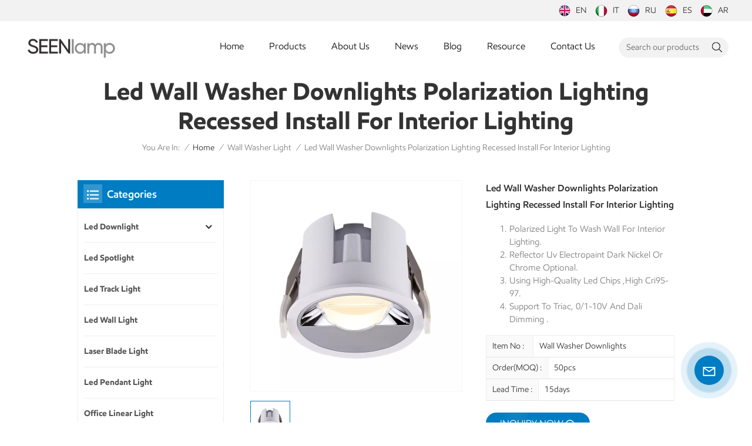

--- FILE ---
content_type: text/html; charset=UTF-8
request_url: https://www.seenlamp.com/led-wall-washer-downlights-polarization-lighting-recessed-install-for-interior-lighting
body_size: 18879
content:
<!DOCTYPE html PUBLIC "-//W3C//DTD XHTML 1.0 Transitional//EN" "http://www.w3.org/TR/xhtml1/DTD/xhtml1-transitional.dtd">
<html xmlns="http://www.w3.org/1999/xhtml">
<head>
	<meta http-equiv="X-UA-Compatible" content="IE=edge">
	<meta name="viewport" content="width=device-width,initial-scale=1,minimum-scale=1,maximum-scale=1,user-scalable=no,viewport-fit=cover">
	<meta http-equiv="Content-Type" content="text/html; charset=utf-8" />
	<meta http-equiv="X-UA-Compatible" content="IE=edge,Chrome=1" />
	<meta http-equiv="X-UA-Compatible" content="IE=9" />
	<meta http-equiv="Content-Type" content="text/html; charset=utf-8" />
	<link rel="shortcut icon" href="https://www.seenlamp.com/storage/uploads/images/202307/28/1690537232_4jXGGXcBPC.png" type="image/png">
	<title>Led Wall Washer Downlights Polarization Lighting Recessed Install For Interior Lighting manufacturer,Led Wall Washer Downlights Polarization Lighting Recessed Install For Interior Lighting factory,High quality Led Wall Washer Downlights Polarization Lighting Recessed Install For Interior Lighting</title>
	<meta name="description" content="Seenlamp is a professional Led Wall Washer Downlights Polarization Lighting Recessed Install For Interior Lighting manufacturer, Led Wall Washer china supplier. Get a free quote now!" />
	<meta name="keywords" content="OEM Led Wall Washer,Wall Washer Downlights,Wall Washer Lights Factory Price" />

	<meta name="csrf-token" content="Cov5vjdcsWXVzZlxmeJ1a792hx5u3614BpOz3Kqu">
	<meta name="google-site-verification" content="ldODAZiYe1etlNxU_1RDeQpRKaGwmb1YCZh09ACAvPE" />

			<link rel="alternate" hreflang="en" href="https://seenlamp.com/led-wall-washer-downlights-polarization-lighting-recessed-install-for-interior-lighting" />
			<link rel="alternate" hreflang="it" href="https://it.seenlamp.com/led-wall-washer-downlights-polarization-lighting-recessed-install-for-interior-lighting" />
			<link rel="alternate" hreflang="ru" href="https://ru.seenlamp.com/led-wall-washer-downlights-polarization-lighting-recessed-install-for-interior-lighting" />
			<link rel="alternate" hreflang="es" href="https://es.seenlamp.com/led-wall-washer-downlights-polarization-lighting-recessed-install-for-interior-lighting" />
			<link rel="alternate" hreflang="ar" href="https://ar.seenlamp.com/led-wall-washer-downlights-polarization-lighting-recessed-install-for-interior-lighting" />
	
			<meta property ="og:title" content="Led Wall Washer Downlights Polarization Lighting Recessed Install For Interior Lighting manufacturer,Led Wall Washer Downlights Polarization Lighting Recessed Install For Interior Lighting factory,High quality Led Wall Washer Downlights Polarization Lighting Recessed Install For Interior Lighting"/>
		<meta property ="og:image" content="https://www.seenlamp.com/storage/uploads/images/202308/05/1691203140_0PQQbtQF8h.jpg"/>
		<meta property ="og:description" content ="Seenlamp is a professional Led Wall Washer Downlights Polarization Lighting Recessed Install For Interior Lighting manufacturer, Led Wall Washer china supplier. Get a free quote now!"/>
									<meta property ="og:url" content="https://seenlamp.com/led-wall-washer-downlights-polarization-lighting-recessed-install-for-interior-lighting"/>
																									
		<link type="text/css" rel="stylesheet" href="https://www.seenlamp.com/images/moban.css">
		<link type="text/css" rel="stylesheet" href="https://www.seenlamp.com/front/css/bootstrap.css">
		<link type="text/css" rel="stylesheet" href="https://www.seenlamp.com/front/css/style.css">

		<script type="text/javascript" src="https://www.seenlamp.com/front/js/jquery-1.8.3.js"></script>
		<script type="text/javascript" src="https://www.seenlamp.com/front/js/bootstrap.min.js"></script>
		<script type="text/javascript" src="https://www.seenlamp.com/front/js/swiper.min.js"></script>
		<script type="text/javascript">
			//fixed-nav
			$(document).on("scroll",function(){
				if($(document).scrollTop()>20){
					$("header").removeClass("large").addClass("small");
				}
				else{
					$("header").removeClass("small").addClass("large");
				}
			});
		</script>

	<!--[if ie9]
	<script src="https://www.seenlamp.com/front/js/html5shiv.min.js"></script>
	<script src="https://www.seenlamp.com/front/js/respond.min.js"></script>
	-->

		<!--[if IE 8]>
		<script src="https://oss.maxcdn.com/libs/html5shiv/3.7.0/html5shiv.js"></script>
		<script src="https://oss.maxcdn.com/libs/respond.js/1.3.0/respond.min.js"></script>
		<![endif]-->
		<script >

			$(function () {
				$('.newm img').attr("style","");
				$(".newm img").attr("width","");
				$(".newm img").attr("height","");
			})
		</script>
		
		<!-- Google Tag Manager -->
<script>(function(w,d,s,l,i){w[l]=w[l]||[];w[l].push({'gtm.start':
new Date().getTime(),event:'gtm.js'});var f=d.getElementsByTagName(s)[0],
j=d.createElement(s),dl=l!='dataLayer'?'&l='+l:'';j.async=true;j.src=
'https://www.googletagmanager.com/gtm.js?id='+i+dl;f.parentNode.insertBefore(j,f);
})(window,document,'script','dataLayer','GTM-M7563S4S');</script>
<!-- End Google Tag Manager -->
	</head>

<body>

<!-- Google Tag Manager (noscript) -->
<noscript><iframe src="https://www.googletagmanager.com/ns.html?id=GTM-M7563S4S"
				  height="0" width="0" style="display:none;visibility:hidden"></iframe></noscript>
<!-- End Google Tag Manager (noscript) -->

<svg version="1.1" class="hidden">
	<symbol id="icon-home" viewBox="0 0 1024 1024" >
		<path d="M840.192497 1024h-178.309309a64.604822 64.604822 0 0 1-64.604823-64.604822V646.06179H419.615104v311.395243a64.604822 64.604822 0 0 1-64.604822 64.604822H181.22331a64.604822 64.604822 0 0 1-64.604822-64.604822V525.250772H76.563498a58.14434 58.14434 0 0 1-58.790388-38.762893A64.604822 64.604822 0 0 1 31.340122 416.068622L470.652914 18.102917a64.604822 64.604822 0 0 1 89.800703 0l432.852309 396.673609a64.604822 64.604822 0 0 1-45.869424 109.828198h-44.577327v436.728598a64.604822 64.604822 0 0 1-62.666678 62.666678zM422.199297 585.979305h179.601406a64.604822 64.604822 0 0 1 64.604822 64.604822v313.333388h175.725117V465.168287h109.182149L515.876289 64.618389 76.563498 462.584094h107.890053v501.333421h178.955358v-310.749195a64.604822 64.604822 0 0 1 58.790388-67.189015z" p-id="2464"></path>
	</symbol>
	<symbol id="icon-product" viewBox="0 0 1024 1024" >
		<path d="M491.093 444.587c-21.76 0-42.538-4.31-58.624-12.246L112.085 274.688c-21.93-10.795-34.56-28.117-34.688-47.488-0.128-19.627 12.587-37.376 34.902-48.725L436.053 14.08C453.12 5.419 475.093 0.683 498.005 0.683c21.76 0 42.539 4.352 58.624 12.245l320.384 157.653c21.931 10.795 34.56 28.16 34.688 47.531 0.128 19.627-12.586 37.376-34.901 48.683L553.045 431.189c-17.066 8.662-39.04 13.44-61.994 13.44zM135.68 226.688l320.427 157.696c8.704 4.267 21.418 6.741 34.901 6.741 14.464 0 28.203-2.773 37.76-7.637l323.755-164.395a22.699 22.699 0 0 0 0.81-0.426L532.907 61.013c-8.704-4.266-21.462-6.784-34.944-6.784-14.422 0-28.16 2.774-37.718 7.638L136.533 226.219a98.816 98.816 0 0 0-0.81 0.426z m288.853 796.672c-11.093 0-22.613-2.944-34.432-8.661l-0.682-0.384-286.294-150.187c-34.261-16.939-60.074-53.205-60.074-84.48V374.741c0-28.373 20.864-48.981 49.536-48.981 11.093 0 22.613 2.901 34.432 8.661l0.682 0.342 286.294 150.186c34.261 16.939 60.074 53.206 60.074 84.523v404.907c0 28.373-20.821 48.981-49.536 48.981z m-10.624-56.661c2.688 1.28 4.864 2.048 6.571 2.517V569.515c0-8.662-12.075-27.648-30.379-36.608l-0.682-0.342L103.21 382.38a35.84 35.84 0 0 0-6.571-2.475v399.701c0 8.662 12.117 27.648 30.379 36.608l0.682 0.342L413.91 966.74z m164.566 56.661c-28.715 0-49.494-20.608-49.494-48.981V569.472c0-31.317 25.771-67.584 60.032-84.48l286.976-150.57c11.776-5.76 23.339-8.662 34.432-8.662 28.672 0 49.494 20.608 49.494 48.981v404.864c0 31.318-25.771 67.584-60.032 84.48L612.907 1014.7a78.592 78.592 0 0 1-34.432 8.661zM899.84 382.379L612.95 532.907c-18.305 8.96-30.422 27.946-30.422 36.608v399.701a36.992 36.992 0 0 0 6.613-2.517L876.032 816.17c18.261-8.918 30.379-27.904 30.379-36.566V379.904a36.395 36.395 0 0 0-6.571 2.475z" p-id="3372"></path>
	</symbol>
	<symbol id="icon-whatsapp" viewBox="0 0 1024 1024" >
		<path d="M713.5 599.9c-10.9-5.6-65.2-32.2-75.3-35.8-10.1-3.8-17.5-5.6-24.8 5.6-7.4 11.1-28.4 35.8-35 43.3-6.4 7.4-12.9 8.3-23.8 2.8-64.8-32.4-107.3-57.8-150-131.1-11.3-19.5 11.3-18.1 32.4-60.2 3.6-7.4 1.8-13.7-1-19.3-2.8-5.6-24.8-59.8-34-81.9-8.9-21.5-18.1-18.5-24.8-18.9-6.4-0.4-13.7-0.4-21.1-0.4-7.4 0-19.3 2.8-29.4 13.7-10.1 11.1-38.6 37.8-38.6 92s39.5 106.7 44.9 114.1c5.6 7.4 77.7 118.6 188.4 166.5 70 30.2 97.4 32.8 132.4 27.6 21.3-3.2 65.2-26.6 74.3-52.5 9.1-25.8 9.1-47.9 6.4-52.5-2.7-4.9-10.1-7.7-21-13z m211.7-261.5c-22.6-53.7-55-101.9-96.3-143.3-41.3-41.3-89.5-73.8-143.3-96.3C630.6 75.7 572.2 64 512 64h-2c-60.6 0.3-119.3 12.3-174.5 35.9-53.3 22.8-101.1 55.2-142 96.5-40.9 41.3-73 89.3-95.2 142.8-23 55.4-34.6 114.3-34.3 174.9 0.3 69.4 16.9 138.3 48 199.9v152c0 25.4 20.6 46 46 46h152.1c61.6 31.1 130.5 47.7 199.9 48h2.1c59.9 0 118-11.6 172.7-34.3 53.5-22.3 101.6-54.3 142.8-95.2 41.3-40.9 73.8-88.7 96.5-142 23.6-55.2 35.6-113.9 35.9-174.5 0.3-60.9-11.5-120-34.8-175.6z m-151.1 438C704 845.8 611 884 512 884h-1.7c-60.3-0.3-120.2-15.3-173.1-43.5l-8.4-4.5H188V695.2l-4.5-8.4C155.3 633.9 140.3 574 140 513.7c-0.4-99.7 37.7-193.3 107.6-263.8 69.8-70.5 163.1-109.5 262.8-109.9h1.7c50 0 98.5 9.7 144.2 28.9 44.6 18.7 84.6 45.6 119 80 34.3 34.3 61.3 74.4 80 119 19.4 46.2 29.1 95.2 28.9 145.8-0.6 99.6-39.7 192.9-110.1 262.7z" p-id="2166"></path>
	</symbol>
	<symbol id="icon-contact" viewBox="0 0 1024 1024">
		<path d="M639.892491 415.930119 383.935495 415.930119c-17.717453 0-31.994625-14.277171-31.994625-31.994625s14.277171-31.994625 31.994625-31.994625L639.892491 351.94087c17.717453 0 31.994625 14.277171 31.994625 31.994625S657.609945 415.930119 639.892491 415.930119z" p-id="2187"></path><path d="M579.17151 543.908618 383.935495 543.908618c-17.717453 0-31.994625-14.277171-31.994625-31.994625S366.390055 479.919368 383.935495 479.919368l195.236015 0c17.717453 0 31.994625 14.277171 31.994625 31.994625S596.888964 543.908618 579.17151 543.908618z" p-id="2188"></path><path d="M962.246934 447.924744c0-211.74937-200.912481-383.935495-447.924744-383.935495S66.225433 236.175374 66.225433 447.924744c0 116.453553 62.957164 226.026541 172.874181 300.680665 14.621199 9.976818 34.574836 6.192508 44.379641-8.428691 9.976818-14.621199 6.192508-34.574836-8.428691-44.379641-92.027549-62.441122-144.835881-152.74853-144.835881-247.700319 0-176.486477 172.186125-319.946246 383.935495-319.946246s383.935495 143.631782 383.935495 319.946246-172.186125 319.946246-383.935495 319.946246c-2.064169 0-3.612296 0.688056-5.504452 1.204099-15.137242-2.752226-30.446498 5.160423-35.778935 20.125651-6.192508 17.373425-46.44381 46.615824-94.091718 73.794053 17.373425-58.140769 9.116748-70.697799 3.440282-78.954477-6.70855-9.976818-17.889467-15.997312-29.930455-15.997312-17.717453 0-31.994625 14.277171-31.994625 31.994625 0 5.84848 1.548127 11.180917 4.300353 15.997312-3.268268 18.233496-17.201411 60.892995-33.026709 99.768184-4.988409 12.040988-2.064169 25.974131 7.396607 35.090879 6.020494 5.84848 14.105157 8.944734 22.18982 8.944734 4.300353 0 8.77272-0.860071 13.073072-2.752226 36.466991-16.341341 147.588107-69.149672 187.667395-125.570301C765.290778 828.075928 962.246934 657.609945 962.246934 447.924744z" p-id="2189"></path>
	</symbol>
	<symbol id="icon-message" viewBox="0 0 1024 1024">
		<path d="M896.17 334.19c-17.67 0-32 14.33-32 32v401.66H162.31V256.1h516.23c17.67 0 32-14.33 32-32s-14.33-32-32-32H130.31c-17.67 0-32 14.33-32 32v575.75c0 17.67 14.33 32 32 32h765.87c17.67 0 32-14.33 32-32V366.19c-0.01-17.67-14.33-32-32.01-32z" p-id="11578"></path><path d="M640.2 383.79c0-17.67-14.33-32-32-32H288.1c-17.67 0-32 14.33-32 32s14.33 32 32 32h320.1c17.67 0 32-14.33 32-32zM288.34 512.09c-17.67 0-32 14.33-32 32s14.33 32 32 32h191.57c17.67 0 32-14.33 32-32s-14.33-32-32-32H288.34zM539.38 698.56a31.79 31.79 0 0 0 17.67 5.34c10.36 0 20.53-5.03 26.69-14.3l297.05-447.38c9.78-14.72 5.76-34.58-8.96-44.36-14.72-9.78-34.58-5.77-44.36 8.96L530.42 654.2c-9.77 14.72-5.76 34.58 8.96 44.36z" p-id="11579"></path>
	</symbol>
	<symbol id="icon-tel" viewBox="0 0 1024 1024" >
		<path d="M762 564c-68.5 0-130.5 34.5-166.6 91.4-118-14.9-211.2-110.8-222.7-229.3C427 389.5 460 328.5 460 262c0-109.2-88.9-198-198-198-109.2 0-198 88.8-198 198 0 369.3 389.6 698 696.8 698h1.3c109.1-0.3 197.9-89.1 197.9-198 0-109.1-88.8-198-198-198z m-0.1 332h-1.1C485.9 896 128 586.8 128 262c0-72.1 61.9-134 134-134s134 61.9 134 134c0 48.9-22.2 95.3-65.6 117.9l-20.5 11.6 0.5 16.9c3.7 169.3 131.1 306 300.2 313.8h21.1l7.7-17c22-45.6 72.1-77.2 122.6-77.2 72.1 0 134 61.9 134 134 0 71.9-61.9 133.8-134.1 134z" p-id="3419"></path>
	</symbol>
	<symbol id="fixed-email-close" viewBox="0 0 800 800">
		<g transform="matrix(1.000730037689209,0,0,1.0236200094223022,399,310.5)" opacity="1" style="display: block;"><g opacity="1" transform="matrix(1,0,0,1,0,0)"><path stroke-linecap="butt" stroke-linejoin="miter" fill-opacity="0" stroke-miterlimit="3" stroke="rgb(255,255,255)" stroke-opacity="1" stroke-width="40" d=" M-255.25,-31.75 C-255.25,-31.75 255.2519989013672,-31.746999740600586 255.2519989013672,-31.746999740600586"></path></g></g><g transform="matrix(1,0,0,1,400,329.531005859375)" opacity="1" style="display: block;"><g opacity="1" transform="matrix(1,0,0,1,0,0)"><path fill="rgb(255,255,255)" fill-opacity="1" d=" M-0.5,127 C-0.5,127 -236.5,-33.5 -236.5,-33.5 C-236.5,-33.5 -236,287 -236,287 C-236,287 234.5,287 234.5,287 C234.5,287 234.5,-33 234.5,-33 C234.5,-33 -0.5,127 -0.5,127z"></path><path stroke-linecap="butt" stroke-linejoin="miter" fill-opacity="0" stroke-miterlimit="3" stroke="rgb(255,255,255)" stroke-opacity="1" stroke-width="40" d=" M-0.5,127 C-0.5,127 -236.5,-33.5 -236.5,-33.5 C-236.5,-33.5 -236,287 -236,287 C-236,287 234.5,287 234.5,287 C234.5,287 234.5,-33 234.5,-33 C234.5,-33 -0.5,127 -0.5,127z"></path></g></g><g transform="matrix(1,0,0,1,399,593.875)" opacity="1" style="display: block;"><g opacity="1" transform="matrix(1,0,0,1,0,0)"><path fill-opacity="1" d=" M-156,28.5 C-156,28.5 -156,-142 -156,-142 C-156,-142 155,-142 155,-142 C155,-142 155,27 155,27"></path><path stroke-linecap="butt" stroke-linejoin="miter" fill-opacity="0" stroke-miterlimit="3" stroke="rgb(255,255,255)" stroke-opacity="1" stroke-width="40" d=" M-156,28.5 C-156,28.5 -156,-142 -156,-142 C-156,-142 155,-142 155,-142 C155,-142 155,27 155,27"></path></g><g opacity="1" transform="matrix(0.9261299967765808,0,0,1,0,0)"><path fill-opacity="1" d=" M-124,-21 C-124,-21 -1,-21 -1,-21 M-124,-83 C-124,-83 118,-83 118,-83"></path><path stroke-linecap="butt" stroke-linejoin="miter" fill-opacity="0" stroke-miterlimit="3" stroke="rgb(255,255,255)" stroke-opacity="1" stroke-width="40" d=" M-124,-21 C-124,-21 -1,-21 -1,-21 M-124,-83 C-124,-83 118,-83 118,-83"></path></g></g><g transform="matrix(1,0,0,1,400,329.531005859375)" opacity="1" style="display: block;"><g opacity="1" transform="matrix(1,0,0,1,0,0)"><path fill="rgb(0,124,194)" fill-opacity="1" d=" M-0.5,127 C-0.5,127 -236.5,-33.5 -236.5,-33.5 C-236.5,-33.5 -236,287 -236,287 C-236,287 234.5,287 234.5,287 C234.5,287 234.5,-33 234.5,-33 C234.5,-33 -0.5,127 -0.5,127z"></path><path stroke-linecap="butt" stroke-linejoin="miter" fill-opacity="0" stroke-miterlimit="3" stroke="rgb(255,255,255)" stroke-opacity="1" stroke-width="40" d=" M-0.5,127 C-0.5,127 -236.5,-33.5 -236.5,-33.5 C-236.5,-33.5 -236,287 -236,287 C-236,287 234.5,287 234.5,287 C234.5,287 234.5,-33 234.5,-33 C234.5,-33 -0.5,127 -0.5,127z"></path></g></g>
	</symbol>
	<symbol id="fixed-email-open" viewBox="0 0 800 800">
		<g transform="matrix(1.000730037689209,0,0,1.0236200094223022,399,310.5)" opacity="1" style="display: block;"><g opacity="1" transform="matrix(1,0,0,1,0,0)"><path stroke-linecap="butt" stroke-linejoin="miter" fill-opacity="0" stroke-miterlimit="3" stroke="rgb(255,255,255)" stroke-opacity="1" stroke-width="40" d=" M-255.25,-31.75 C-255.25,-31.75 255.2519989013672,-31.746999740600586 255.2519989013672,-31.746999740600586"></path></g></g><g transform="matrix(1,0,0,1,400,329.531005859375)" opacity="1" style="display: block;"><g opacity="1" transform="matrix(1,0,0,1,0,0)"><path fill="rgb(255,255,255)" fill-opacity="1" d=" M21.8818416595459,-207.9999237060547 C21.8818416595459,-207.9999237060547 -236.5,-33.5 -236.5,-33.5 C-236.5,-33.5 -236,287 -236,287 C-236,287 234.5,287 234.5,287 C234.5,287 234.5,-33 234.5,-33 C234.5,-33 21.8818416595459,-207.9999237060547 21.8818416595459,-207.9999237060547z"></path><path stroke-linecap="butt" stroke-linejoin="miter" fill-opacity="0" stroke-miterlimit="3" stroke="rgb(255,255,255)" stroke-opacity="1" stroke-width="40" d=" M21.8818416595459,-207.9999237060547 C21.8818416595459,-207.9999237060547 -236.5,-33.5 -236.5,-33.5 C-236.5,-33.5 -236,287 -236,287 C-236,287 234.5,287 234.5,287 C234.5,287 234.5,-33 234.5,-33 C234.5,-33 21.8818416595459,-207.9999237060547 21.8818416595459,-207.9999237060547z"></path></g></g><g transform="matrix(1,0,0,1,399,327.875)" opacity="1" style="display: block;"><g fill="rgb(0,124,194)" opacity="1" transform="matrix(1,0,0,1,0,0)"><path fill-opacity="1" d=" M-156,28.5 C-156,28.5 -156,-142 -156,-142 C-156,-142 155,-142 155,-142 C155,-142 155,27 155,27"></path><path stroke-linecap="butt" stroke-linejoin="miter" fill-opacity="0" stroke-miterlimit="3" stroke="rgb(255,255,255)" stroke-opacity="1" stroke-width="40" d=" M-156,28.5 C-156,28.5 -156,-142 -156,-142 C-156,-142 155,-142 155,-142 C155,-142 155,27 155,27"></path></g><g opacity="1" transform="matrix(0.9261299967765808,0,0,1,0,0)"><path fill="rgb(255,255,255)" fill-opacity="1" d=" M-124,-21 C-124,-21 -1,-21 -1,-21 M-124,-83 C-124,-83 118,-83 118,-83"></path><path stroke-linecap="butt" stroke-linejoin="miter" fill-opacity="0" stroke-miterlimit="3" stroke="rgb(255,255,255)" stroke-opacity="1" stroke-width="40" d=" M-124,-21 C-124,-21 -1,-21 -1,-21 M-124,-83 C-124,-83 118,-83 118,-83"></path></g></g><g transform="matrix(1,0,0,1,400,329.531005859375)" opacity="1" style="display: block;"><g opacity="1" transform="matrix(1,0,0,1,0,0)"><path fill="rgb(0,124,194)" fill-opacity="1" d=" M-0.5,127 C-0.5,127 -236.5,-33.5 -236.5,-33.5 C-236.5,-33.5 -236,287 -236,287 C-236,287 234.5,287 234.5,287 C234.5,287 234.5,-33 234.5,-33 C234.5,-33 -0.5,127 -0.5,127z"></path><path stroke-linecap="butt" stroke-linejoin="miter" fill-opacity="0" stroke-miterlimit="3" stroke="rgb(255,255,255)" stroke-opacity="1" stroke-width="40" d=" M-0.5,127 C-0.5,127 -236.5,-33.5 -236.5,-33.5 C-236.5,-33.5 -236,287 -236,287 C-236,287 234.5,287 234.5,287 C234.5,287 234.5,-33 234.5,-33 C234.5,-33 -0.5,127 -0.5,127z"></path></g></g>
	</symbol>
	<symbol id="icon-address" viewBox="0 0 1024 1024">
		<path d="M751.2 543.2c-148 0-268.8-120.8-268.8-269.6S602.4 4 751.2 4c148 0 268.8 120.8 268.8 269.6s-120.8 269.6-268.8 269.6z m0-507.2c-130.4 0-236.8 106.4-236.8 237.6s106.4 237.6 236.8 237.6 236.8-106.4 236.8-237.6S881.6 36 751.2 36z" p-id="8102"></path><path d="M537.6 1020h-440c-51.2 0-93.6-42.4-93.6-93.6V128C4 76 45.6 34.4 97.6 34.4h440c25.6 0 49.6 10.4 68 29.6 3.2 3.2 4.8 8 4 12 0 4.8-2.4 8.8-5.6 11.2-56.8 45.6-89.6 113.6-89.6 186.4 0 81.6 40.8 156.8 109.6 200.8 4.8 3.2 7.2 8 7.2 13.6v438.4c0 51.2-41.6 93.6-93.6 93.6zM97.6 66.4C64 66.4 36 94.4 36 128v797.6c0 34.4 27.2 61.6 61.6 61.6h440c33.6 0 61.6-28 61.6-61.6V496c-73.6-50.4-116.8-132.8-116.8-222.4 0-76 31.2-147.2 87.2-198.4-9.6-5.6-20-8.8-31.2-8.8H97.6z" p-id="8103"></path><path d="M759.2 414.4h-0.8c-3.2-0.8-6.4-3.2-7.2-6.4l-19.2-119.2-118.4-19.2c-3.2-0.8-6.4-3.2-6.4-7.2-0.8-3.2 1.6-7.2 4.8-8L856 154.4c3.2-1.6 6.4-0.8 8.8 1.6 2.4 2.4 3.2 5.6 1.6 8.8L766.4 409.6c-0.8 3.2-4 4.8-7.2 4.8zM644.8 258.4l96 15.2c3.2 0.8 6.4 3.2 6.4 6.4l15.2 96.8 81.6-200-199.2 81.6zM250.4 816c-4.8 0-8-3.2-8-8v-74.4c0.8-22.4 1.6-45.6-6.4-67.2-7.2-21.6-22.4-39.2-37.6-58.4-4.8-5.6-9.6-11.2-13.6-16.8-60.8-78.4-76.8-176.8-40-250.4 36-72.8 112-110.4 193.6-146.4l139.2-60.8c4-1.6 8.8 0 10.4 4 1.6 4 0 8.8-4 10.4l-139.2 60.8c-78.4 34.4-152 71.2-185.6 138.4-33.6 68-19.2 160 38.4 233.6 4 5.6 8.8 11.2 13.6 16.8 16 19.2 32 39.2 40.8 63.2 8 24 8 50.4 7.2 72.8v73.6c-0.8 5.6-4.8 8.8-8.8 8.8z" p-id="8104"></path><path d="M615.2 829.6H20c-4.8 0-8-3.2-8-8s3.2-8 8-8h595.2c4.8 0 8 3.2 8 8 0 4-4 8-8 8zM388.8 924H246.4c-4.8 0-8-3.2-8-8s3.2-8 8-8h143.2c4.8 0 8 3.2 8 8-0.8 4-4 8-8.8 8z" p-id="8105"></path>
	</symbol>
</svg>
<header class="large">
	<div class="top_head">
		<div class="container clearfix">
			<div class="top_lan">
									<a href="https://seenlamp.com/led-wall-washer-downlights-polarization-lighting-recessed-install-for-interior-lighting" title="English">
												<picture>
							<source type="image/webp" srcset="https://www.seenlamp.com/storage/uploads/images/202307/04/1688459122_gojI7k7LAY.webp">
							<source type="image/jpeg" srcset="https://www.seenlamp.com/storage/uploads/images/202307/04/1688459122_gojI7k7LAY.png">
							<img src="https://www.seenlamp.com/storage/uploads/images/202307/04/1688459122_gojI7k7LAY.png" alt="English">
						</picture>en</a>
									<a href="https://it.seenlamp.com/led-wall-washer-downlights-polarization-lighting-recessed-install-for-interior-lighting" title="italiano">
												<picture>
							<source type="image/webp" srcset="https://www.seenlamp.com/storage/uploads/images/202307/04/1688459142_D80x1D5UzG.webp">
							<source type="image/jpeg" srcset="https://www.seenlamp.com/storage/uploads/images/202307/04/1688459142_D80x1D5UzG.png">
							<img src="https://www.seenlamp.com/storage/uploads/images/202307/04/1688459142_D80x1D5UzG.png" alt="italiano">
						</picture>it</a>
									<a href="https://ru.seenlamp.com/led-wall-washer-downlights-polarization-lighting-recessed-install-for-interior-lighting" title="русский">
												<picture>
							<source type="image/webp" srcset="https://www.seenlamp.com/storage/uploads/images/202307/04/1688459156_Gt0GTwijjh.webp">
							<source type="image/jpeg" srcset="https://www.seenlamp.com/storage/uploads/images/202307/04/1688459156_Gt0GTwijjh.png">
							<img src="https://www.seenlamp.com/storage/uploads/images/202307/04/1688459156_Gt0GTwijjh.png" alt="русский">
						</picture>ru</a>
									<a href="https://es.seenlamp.com/led-wall-washer-downlights-polarization-lighting-recessed-install-for-interior-lighting" title="español">
												<picture>
							<source type="image/webp" srcset="https://www.seenlamp.com/storage/uploads/images/202307/04/1688459170_odmhH9L5qr.webp">
							<source type="image/jpeg" srcset="https://www.seenlamp.com/storage/uploads/images/202307/04/1688459170_odmhH9L5qr.png">
							<img src="https://www.seenlamp.com/storage/uploads/images/202307/04/1688459170_odmhH9L5qr.png" alt="español">
						</picture>es</a>
									<a href="https://ar.seenlamp.com/led-wall-washer-downlights-polarization-lighting-recessed-install-for-interior-lighting" title="العربية">
												<picture>
							<source type="image/webp" srcset="https://www.seenlamp.com/storage/uploads/images/202307/04/1688459184_itgJjOyEev.webp">
							<source type="image/jpeg" srcset="https://www.seenlamp.com/storage/uploads/images/202307/04/1688459184_itgJjOyEev.png">
							<img src="https://www.seenlamp.com/storage/uploads/images/202307/04/1688459184_itgJjOyEev.png" alt="العربية">
						</picture>ar</a>
							</div>
		</div>
	</div>
	<div class="header clearfix">
		<div class="container">
			<div class="header_box  clearfix">
									<div id="logo">
						<a href="https://www.seenlamp.com" class="logo_img">
							<picture>
								<source type="image/webp" srcset="https://www.seenlamp.com/storage/uploads/images/202307/28/1690537246_6R4R9lgMrS.webp">
								<source type="image/jpeg" srcset="https://www.seenlamp.com/storage/uploads/images/202307/28/1690537246_6R4R9lgMrS.png">
								<img src="https://www.seenlamp.com/storage/uploads/images/202307/28/1690537246_6R4R9lgMrS.png" alt="Zhongshan Seenlamp Lighting Co.,Ltd">
							</picture>
						</a>
					</div>
								<!--手机端隐藏-->
				<div class="top_search">
					<form action="https://www.seenlamp.com/search" method="get">
						<div class="search_main">
							<input name="search_keyword" type="text"  class="form-control" value="Search our products" onfocus="if(this.value=='Search our products'){this.value='';}" onblur="if(this.value==''){this.value='Search our products';}" placeholder="Search our products">
							<input type="submit" class="search_btn btn_search1" value="">
						</div>
					</form>
				</div>
				<div class="nav_content clearfix">

					<div class="mainmenu-area">
						<div class="mainmenu-left visible-lg visible-md">
							<div class="mainmenu">
								<nav>
									<ul class="clearfix">
										<li class=""><a href="https://www.seenlamp.com">Home</a></li>
										<li class="product_vmegamenu "><a href="https://www.seenlamp.com/products">Products</a>
											<div class="vmegamenu">
												<ul class="vmegamenu_box clearfix">
																											<li  class="has-menu" >
															<div class="top">
																<h2><a href="led-downlight" class="title">Led Downlight</a></h2>
															</div>
																															<ul class="vmegamenu02">
																																			<li><a href="recessed-downlight" class="title02">Recessed Downlight</a></li>
																																			<li><a href="adjustable-downlight" class="title02">Adjustable Downlight</a></li>
																																			<li><a href="waterproof-downlight" class="title02">Waterproof Downlight</a></li>
																																			<li><a href="trimless-downlight" class="title02">Trimless Downlight</a></li>
																																			<li><a href="ultra-thin-downlight" class="title02">Ultra Thin Downlight</a></li>
																																			<li><a href="surface-mounted-downlight" class="title02">Surface Mounted Downlight</a></li>
																																	</ul>
																													</li>
																											<li >
															<div class="top">
																<h2><a href="led-spotlight" class="title">Led Spotlight</a></h2>
															</div>
																													</li>
																											<li >
															<div class="top">
																<h2><a href="led-track-light" class="title">Led Track Light</a></h2>
															</div>
																													</li>
																											<li >
															<div class="top">
																<h2><a href="led-wall-light" class="title">Led Wall Light</a></h2>
															</div>
																													</li>
																											<li >
															<div class="top">
																<h2><a href="laser-blade-light" class="title">Laser Blade Light</a></h2>
															</div>
																													</li>
																											<li >
															<div class="top">
																<h2><a href="led-pendant-light" class="title">Led Pendant Light</a></h2>
															</div>
																													</li>
																											<li >
															<div class="top">
																<h2><a href="office-linear-light" class="title">Office Linear Light</a></h2>
															</div>
																													</li>
																											<li >
															<div class="top">
																<h2><a href="mr16-gu10-fixtures" class="title">MR16 GU10 Fixtures</a></h2>
															</div>
																													</li>
																											<li >
															<div class="top">
																<h2><a href="led-lawn-lamp" class="title">Led Lawn Lamp</a></h2>
															</div>
																													</li>
																											<li >
															<div class="top">
																<h2><a href="wall-washer-light" class="title">Wall Washer Light</a></h2>
															</div>
																													</li>
																											<li >
															<div class="top">
																<h2><a href="led-underground-light" class="title">Led Underground Light</a></h2>
															</div>
																													</li>
																											<li >
															<div class="top">
																<h2><a href="landscape-spike-lights" class="title">Landscape Spike Lights</a></h2>
															</div>
																													</li>
																											<li >
															<div class="top">
																<h2><a href="led-step-light" class="title">Led Step Light</a></h2>
															</div>
																													</li>
																									</ul>
											</div>
										</li>
																															<li class=""><a href="https://www.seenlamp.com/about-us">About Us</a>
																							</li>
																																									<li class=""><a href="news">News</a>
																							</li>
																																									<li class=""><a href="blog">Blog</a>
																							</li>
																																									<li class=""><a href="https://www.seenlamp.com/project">Resource</a>

													<div class="vmegamenu">
														<ul class="vmegamenu">
																																														<li><a href="project">Project</a></li>
																																																																																											<li><a href="downloads">Downloads</a></li>
																														
														</ul>
													</div>

											</li>
																																									<li class=""><a href="https://www.seenlamp.com/contact-us">Contact Us</a>
																							</li>
																			</ul>
								</nav>
							</div>
						</div>
					</div>
				</div>
				<!---->
			</div>
			<div class="nav_section hidden_pc">
				<div class="main">
					<div class="nav_r">
						<div class="header-navigation">
							<nav class="main-navigation">
								<div class="main-navigation-inner">
									<div class="hidden_pc nav_con">
																																<a rel="nofollow" target="_blank" href="tel:+86 13590968387">+86 13590968387</a>
																				<a href="/contact-us" class="email_btn">Get A Quote</a>
									</div>
									<ul id="menu-main-menu" class="main-menu clearfix">
										<li><a href="https://www.seenlamp.com">Home</a></li>

										<li class="menu-children"><a href="https://www.seenlamp.com/products">Products</a>
											<ul class="sub-menu">
																									<li  class="menu-children" >
														<h2><a href="led-downlight" class="title">Led Downlight</a></h2>
																													<ul class="sub-menu">
																																	<li><a href="recessed-downlight" >Recessed Downlight</a></li>
																																	<li><a href="adjustable-downlight" >Adjustable Downlight</a></li>
																																	<li><a href="waterproof-downlight" >Waterproof Downlight</a></li>
																																	<li><a href="trimless-downlight" >Trimless Downlight</a></li>
																																	<li><a href="ultra-thin-downlight" >Ultra Thin Downlight</a></li>
																																	<li><a href="surface-mounted-downlight" >Surface Mounted Downlight</a></li>
																															</ul>
																											</li>
																									<li >
														<h2><a href="led-spotlight" class="title">Led Spotlight</a></h2>
																											</li>
																									<li >
														<h2><a href="led-track-light" class="title">Led Track Light</a></h2>
																											</li>
																									<li >
														<h2><a href="led-wall-light" class="title">Led Wall Light</a></h2>
																											</li>
																									<li >
														<h2><a href="laser-blade-light" class="title">Laser Blade Light</a></h2>
																											</li>
																									<li >
														<h2><a href="led-pendant-light" class="title">Led Pendant Light</a></h2>
																											</li>
																									<li >
														<h2><a href="office-linear-light" class="title">Office Linear Light</a></h2>
																											</li>
																									<li >
														<h2><a href="mr16-gu10-fixtures" class="title">MR16 GU10 Fixtures</a></h2>
																											</li>
																									<li >
														<h2><a href="led-lawn-lamp" class="title">Led Lawn Lamp</a></h2>
																											</li>
																									<li >
														<h2><a href="wall-washer-light" class="title">Wall Washer Light</a></h2>
																											</li>
																									<li >
														<h2><a href="led-underground-light" class="title">Led Underground Light</a></h2>
																											</li>
																									<li >
														<h2><a href="landscape-spike-lights" class="title">Landscape Spike Lights</a></h2>
																											</li>
																									<li >
														<h2><a href="led-step-light" class="title">Led Step Light</a></h2>
																											</li>
																							</ul>
										</li>
																															<li ><a href="https://www.seenlamp.com/about-us">About Us</a>
																							</li>
																																									<li ><a href="news">News</a>
																							</li>
																																									<li ><a href="blog">Blog</a>
																							</li>
																																									<li ><a href="https://www.seenlamp.com/project">Resource</a>

													<ul class="sub-menu">
																																											<li><a href="project">Project</a></li>
																																																																																					<li><a href="downloads">Downloads</a></li>
																																									</ul>

											</li>
																																									<li ><a href="https://www.seenlamp.com/contact-us">Contact Us</a>
																							</li>
																			</ul>

									<div class="mob_language clearfix">
										<p>Please select your language :</p>
																					<a href="https://seenlamp.com/led-wall-washer-downlights-polarization-lighting-recessed-install-for-interior-lighting" title="English">English</a>
																					<a href="https://it.seenlamp.com/led-wall-washer-downlights-polarization-lighting-recessed-install-for-interior-lighting" title="italiano">italiano</a>
																					<a href="https://ru.seenlamp.com/led-wall-washer-downlights-polarization-lighting-recessed-install-for-interior-lighting" title="русский">русский</a>
																					<a href="https://es.seenlamp.com/led-wall-washer-downlights-polarization-lighting-recessed-install-for-interior-lighting" title="español">español</a>
																					<a href="https://ar.seenlamp.com/led-wall-washer-downlights-polarization-lighting-recessed-install-for-interior-lighting" title="العربية">العربية</a>
																			</div>
																												<div class="mob_sns">
											<p>social sharing :</p>
																							<li><a rel="nofollow" target="_blank" href="https://www.facebook.com/profile.php?id=61551280790136">
																													<picture>
																<source type="image/webp" srcset="https://www.seenlamp.com/storage/uploads/images/202307/04/1688458948_Mz9qmiAnTQ.webp">
																<source type="image/jpeg" srcset="https://www.seenlamp.com/storage/uploads/images/202307/04/1688458948_Mz9qmiAnTQ.png">
																<img src="https://www.seenlamp.com/storage/uploads/images/202307/04/1688458948_Mz9qmiAnTQ.png" alt="f"/>
															</picture>
																											</a>
												</li>
																							<li><a rel="nofollow" target="_blank" href="https://www.linkedin.com/in/yvonne-chan-83899a157/recent-activity/all/">
																													<picture>
																<source type="image/webp" srcset="https://www.seenlamp.com/storage/uploads/images/202307/04/1688458964_LcqKTnAtPY.webp">
																<source type="image/jpeg" srcset="https://www.seenlamp.com/storage/uploads/images/202307/04/1688458964_LcqKTnAtPY.png">
																<img src="https://www.seenlamp.com/storage/uploads/images/202307/04/1688458964_LcqKTnAtPY.png" alt="in"/>
															</picture>
																											</a>
												</li>
																							<li><a rel="nofollow" target="_blank" href="https://www.youtube.com/channel/UCw_bn1EiK7d1btgF0pWsHfw">
																													<picture>
																<source type="image/webp" srcset="https://www.seenlamp.com/storage/uploads/images/202307/04/1688458992_Tk5aTMrHhN.webp">
																<source type="image/jpeg" srcset="https://www.seenlamp.com/storage/uploads/images/202307/04/1688458992_Tk5aTMrHhN.png">
																<img src="https://www.seenlamp.com/storage/uploads/images/202307/04/1688458992_Tk5aTMrHhN.png" alt="you"/>
															</picture>
																											</a>
												</li>
																					</div>
									
								</div>
							</nav>
						</div>

						<div class="search_section">
							<i class="ico_search"></i>
							<div class="search_input">
								<div class="close-search"><i class="close"></i></div>
								<div class="search_box">
									<div class="search_title">What Are You Looking For?</div>
									<form action="https://www.seenlamp.com/search" method="get">
										<div class="search_main">
											<input name="search_keyword" onkeydown="javascript:enterIn(event);" type="text" class="form-control" value="Search..." onfocus="if(this.value=='Search...'){this.value='';}" onblur="if(this.value==''){this.value='Search...';}" placeholder="Search...">
											<input type="submit" class="search_btn btn_search1" value="">
										</div>
									</form>
																			<div class="search_tags">
											<p>Popular Searches :</p>
																							<a href="https://www.seenlamp.com/recessed-led-downlights">Recessed Led Downlights</a>
																							<a href="https://www.seenlamp.com/led-downlights-ip65">Led Downlights IP65</a>
																							<a href="https://www.seenlamp.com/led-track-lights">Led Track lights</a>
																							<a href="https://www.seenlamp.com/adjustable-led-spotlights">Adjustable Led Spotlights</a>
																							<a href="https://www.seenlamp.com/hanging-led-linear-lights">Hanging Led Linear Lights</a>
																							<a href="https://www.seenlamp.com/surface-mounted-downlights">Surface Mounted Downlights</a>
																							<a href="https://www.seenlamp.com/outdoor-led-wall-lights">Outdoor Led Wall Lights</a>
																							<a href="https://www.seenlamp.com/mr16-gu10-fixtures-447">Mr16 Gu10 Fixtures</a>
																							<a href="https://www.seenlamp.com/led-landscape-lawn-lamp">Led Landscape Lawn Lamp</a>
																					</div>
																	</div>

							</div>
						</div>

					</div>
				</div>
				<div id="menu-mobile">
					<div class="mob_logo">
						<a href="https://www.seenlamp.com">
							<picture>
								<source type="image/webp" srcset="https://www.seenlamp.com/storage/uploads/images/202307/28/1690537246_6R4R9lgMrS.webp">
								<source type="image/jpeg" srcset="https://www.seenlamp.com/storage/uploads/images/202307/28/1690537246_6R4R9lgMrS.png">
								<img src="https://www.seenlamp.com/storage/uploads/images/202307/28/1690537246_6R4R9lgMrS.png" alt="Zhongshan Seenlamp Lighting Co.,Ltd">
							</picture>
						</a>
					</div>
					<span class="btn-nav-mobile open-menu"><i></i><span></span></span>
				</div>
			</div>

		</div>
	</div>
</header>
<!--手机端隐藏-->

<!---->
<div class="top_overly" onclick="searchToggle(this, event);"></div>
<div class="height"></div>
<div class="page_banner">
							
		<div class="container">
			<div class="breadcrumb_m">
				<div class="page_title"><h2>Led Wall Washer Downlights Polarization Lighting Recessed Install For Interior Lighting</h2></div>
				<div class="breadcrumb clearfix">
					<p>You are in:</p>
					<i>/</i>
					<a class="home" href="/" title="Return to Home"> Home</a>
											<i>/</i>
						<h2><a href="https://www.seenlamp.com/wall-washer-light">Wall Washer Light</a></h2>
										<i>/</i>
					<h2>Led Wall Washer Downlights Polarization Lighting Recessed Install For Interior Lighting</h2>
				</div>
			</div>
		</div>
	</div>


	<div class="page_section clearfix page_prodetail">

		<div class="page_products">
			<div class="container">
				<div class="row">
					<div class="page-right  clearfix">
						<div class="pro_info_top clearfix">
														<!--详情页视频版块，判断是否有视频时请加上class:sp-video-icon(在#pro_img_thumbs 里面的第一个),没有视频也连带不显示-->
							<div class="col-sm-6 col-xs-12 prom_img">
								<div class="swiper zoom-section" id="pro_img_gallery">
									<div id="anypos"></div>
									<div class="swiper-wrapper zoom-small-image">
																															<div class="swiper-slide">
												<a href="storage/uploads/images/202308/23/1692791861_meTmeiAOng.jpg"  onclick="return false;" class="cloud-zoom" rel="tint:'#000',tintOpacity:0.5,smoothMove:5,zoomWidth:480,adjustY:-4,adjustX:10">
																											<picture>
															<source type="image/webp" srcset="https://www.seenlamp.com/storage/uploads/images/202308/23/1692791861_meTmeiAOng.webp">
															<source type="image/jpeg" srcset="https://www.seenlamp.com/storage/uploads/images/202308/23/1692791861_meTmeiAOng.jpg">
															<img src="storage/uploads/images/202308/23/1692791861_meTmeiAOng.jpg" alt="Wall Washer Lights">
														</picture>
																									</a>
											</div>
																			</div>
								</div>
								<div class="swiper" id="pro_img_thumbs">
									<div class="swiper-wrapper">
																															<div class="swiper-slide">
																									<picture>
														<source type="image/webp" srcset="https://www.seenlamp.com/storage/uploads/images/202308/23/1692791861_meTmeiAOng.webp">
														<source type="image/jpeg" srcset="https://www.seenlamp.com/storage/uploads/images/202308/23/1692791861_meTmeiAOng.jpg">
														<img src="storage/uploads/images/202308/23/1692791861_meTmeiAOng.jpg" alt="Wall Washer Lights">
													</picture>
																							</div>
																			</div>
								</div>

							</div>
							<script language="javascript">
								var gallerySwiper = new Swiper('#pro_img_gallery',{

									effect : 'fade',
									thumbs: {
										swiper: {
											el: '#pro_img_thumbs',
											spaceBetween: 5,
											slidesPerView: 5,
											watchSlidesVisibility: true,
										},
										autoScrollOffset: 1,
									}
								})
							</script>


							<div class="prom-right clearfix col-sm-6 col-xs-12">
								<h1>Led Wall Washer Downlights Polarization Lighting Recessed Install For Interior Lighting</h1>
								<div class="main"><ol>
<li style="line-height: 1.5;">Polarized Light To Wash Wall For Interior Lighting.</li>
<li style="line-height: 1.5;">Reflector Uv Electropaint Dark Nickel&nbsp;Or Chrome Optional.</li>
<li style="line-height: 1.5;">Using High-Quality Led Chips ,High Cri95-97. &nbsp;&nbsp;&nbsp;&nbsp;&nbsp;&nbsp;&nbsp;&nbsp;&nbsp;&nbsp;&nbsp;&nbsp;&nbsp;&nbsp;&nbsp;&nbsp;&nbsp;&nbsp;&nbsp;&nbsp;&nbsp;&nbsp;&nbsp;&nbsp;&nbsp;&nbsp;&nbsp;&nbsp;&nbsp;&nbsp;&nbsp;&nbsp;&nbsp;&nbsp;&nbsp;&nbsp;&nbsp;&nbsp;&nbsp;&nbsp;&nbsp;&nbsp;&nbsp;&nbsp;&nbsp;&nbsp;&nbsp;&nbsp;&nbsp;</li>
<li class="MsoNormal" style="line-height: 1.5;">Support To Triac, 0/1-10V And Dali Dimming .</li>
</ol></div>
								<div class="pro-table clearfix">
									<ul class="ptab-list clearfix">
																																	<li><p>Item No :</p> <span>Wall Washer Downlights</span></li>
																																												<li><p>Order(MOQ) :</p> <span>50pcs</span></li>
																																												<li><p>Lead Time :</p> <span>15days</span></li>
																														</ul>
								</div>
								<script type='text/javascript' src='https://platform-api.sharethis.com/js/sharethis.js#property=64881fe81b502e0012c3f15f&product=inline-share-buttons' async='async'></script>
								<div class="sharethis-inline-share-buttons"></div>
								<div class="mobile_inquiry clearfix">
									<a href="#pro_inquiry" data-scroll="" data-options="{ &quot;easing&quot;: &quot;linear&quot; }" class="main_more">Inquiry now </a>
																	</div>
								<script>
									$(window).scroll(function(){
										if($(this).scrollTop()>1300){
											$(".mobile_inquiry .main_more").addClass("show")
										}else{
											$(".mobile_inquiry .main_more").removeClass("show")
										}
									})

								</script>
							</div>

						</div>
						<div class="mostBox clearfix">
							<div class="features-tab indicator-style clearfix">
								<!-- Nav tabs -->
								<div class="tab-scroll clearfix">
									<ul class="nav nav-tabs moz clearfix" role="tablist">
										<li role="presentation" class="active">
											<a href="#prom01" aria-controls="home" role="tab" data-toggle="tab" class="">
												Product Details
											</a>
										</li>






									</ul>
								</div>
								<!-- Tab panes -->
								<div class="tab-content">
									<div role="tabpanel" class="tab-pane active" id="prom01">
										<div class="text newm">
																			                <p><span style="font-size: 18px;">Specification</span></p>
<p>&nbsp;</p>
<div class="table-responsive"><table style="border-collapse: collapse; width: 100%; height: 90px;" border="1" width="20" cellspacing="0" cellpadding="0">
<tbody>
<tr style="height: 14px;">
<td class="et2" style="height: 14px; width: 87.6pt;" width="146" height="24">Model No.</td>
<td style="height: 14px;" width="151">SL-XQ707512</td>
<td class="et3" style="width: 107.4pt; height: 14px;" width="179">SL-XQ709520</td>
</tr>
<tr style="height: 24px;">
<td class="et2" style="height: 48px; line-height: 2;" rowspan="2" height="48">Watt (&plusmn;10%)</td>
<td style="height: 24px; line-height: 2;" width="151">8W</td>
<td class="et4" style="width: 107.4pt; height: 24px; line-height: 2;" width="179">15W</td>
</tr>
<tr style="height: 24px;">
<td class="et4" style="width: 90.6pt; height: 24px; line-height: 2;" width="151">12W</td>
<td class="et4" style="width: 107.4pt; height: 24px; line-height: 2;" width="179">20W</td>
</tr>
<tr style="height: 14px;">
<td class="et2" style="height: 14px; line-height: 2;" height="24">Dimension</td>
<td style="height: 14px; line-height: 2;" width="151">&Phi;85*H62mm</td>
<td class="et5" style="width: 107.4pt; height: 14px; line-height: 2;" width="179">&Phi;105*H77mm</td>
</tr>
<tr style="height: 14px;">
<td class="et2" style="height: 14px; line-height: 2;" height="24">Cutout</td>
<td style="height: 14px; line-height: 2;" width="151">&Phi;75mm</td>
<td class="et5" style="width: 107.4pt; height: 14px; line-height: 2;" width="179">&Phi;95mm</td>
</tr>
</tbody>
</table></div>
<p>&nbsp;</p>
<div class="table-responsive"><table style="border-collapse: collapse; width: 100%; height: 450px;" border="1" width="20pt" cellspacing="0" cellpadding="0">
<tbody>
<tr style="height: 18px;">
<td class="et5" style="height: 18px; width: 208.2pt; line-height: 2;" width="347" height="30">CCT</td>
<td class="et6" style="width: 409.2pt; height: 18px; line-height: 2;" width="682">2700K/3000K/3500K/4000K/5000K</td>
</tr>
<tr style="height: 18px;">
<td class="et5" style="height: 18px; width: 208.2pt; line-height: 2;" width="347" height="30">CRI</td>
<td class="et6" style="width: 409.2pt; height: 18px; line-height: 2;" width="682">Ra90</td>
</tr>
<tr style="height: 18px;">
<td class="et5" style="height: 18px; width: 208.2pt; line-height: 2;" width="347" height="30">IP Rating</td>
<td class="et6" style="width: 409.2pt; height: 18px; line-height: 2;" width="682">IP20</td>
</tr>
<tr style="height: 18px;">
<td class="et5" style="height: 18px; width: 208.2pt; line-height: 2;" width="347" height="30">Install style</td>
<td class="et6" style="width: 409.2pt; height: 18px; line-height: 2;" width="682">Recessed</td>
</tr>
<tr style="height: 18px;">
<td class="et5" style="height: 18px; width: 208.2pt; line-height: 2;" width="347" height="30">Optional Control</td>
<td class="et6" style="width: 409.2pt; height: 18px; line-height: 2;" width="682">Triac/0-10V/DALI</td>
</tr>
<tr style="height: 18px;">
<td class="et5" style="height: 18px; width: 208.2pt; line-height: 2;" width="347" height="30">Operating temperature</td>
<td class="et6" style="width: 409.2pt; height: 18px; line-height: 2;" width="682">-20℃-+40℃</td>
</tr>
<tr style="height: 18px;">
<td class="et5" style="height: 18px; width: 208.2pt; line-height: 2;" width="347" height="30">Beam Angle</td>
<td class="et6" style="width: 409.2pt; height: 18px; line-height: 2;" width="682">Polarized 9&deg;</td>
</tr>
<tr style="height: 18px;">
<td class="et5" style="height: 18px; width: 208.2pt; line-height: 2;" width="347" height="30">Ouput voltage</td>
<td class="et6" style="width: 409.2pt; height: 18px; line-height: 2;" width="682">220-240V 50/60Hz</td>
</tr>
<tr style="height: 18px;">
<td class="et5" style="height: 18px; width: 208.2pt; line-height: 2;" width="347" height="30">Material</td>
<td class="et6" style="width: 409.2pt; height: 18px; line-height: 2;" width="682">Die-Casting Aluminum</td>
</tr>
<tr style="height: 18px;">
<td class="et5" style="height: 18px; width: 208.2pt; line-height: 2;" width="347" height="30">Control</td>
<td class="et6" style="width: 409.2pt; height: 18px; line-height: 2;" width="682">On/Off</td>
</tr>
<tr style="height: 18px;">
<td class="et5" style="height: 18px; width: 208.2pt; line-height: 2;" width="347" height="30">Housing Color</td>
<td class="et6" style="width: 409.2pt; height: 18px; line-height: 2;" width="682">White/Black</td>
</tr>
<tr style="height: 18px;">
<td class="et5" style="height: 18px; width: 208.2pt; line-height: 2;" width="347" height="30">Certificate</td>
<td class="et6" style="width: 409.2pt; height: 18px; line-height: 2;" width="682">CE&nbsp;</td>
</tr>
<tr style="height: 18px;">
<td class="et5" style="height: 18px; width: 208.2pt; line-height: 2;" width="347" height="30">Warranty</td>
<td class="et6" style="width: 409.2pt; height: 18px; line-height: 2;" width="682">3 years</td>
</tr>
<tr style="height: 18px;">
<td class="et7" style="height: 18px; width: 208.2pt; line-height: 2;" width="347" height="30">Applications</td>
<td class="et8" style="width: 409.2pt; height: 18px; line-height: 2;" width="682">Hotels, Villa,Restaurants, Offices, Shops, Home,etc.</td>
</tr>
</tbody>
</table></div>
<p>&nbsp;</p>
<p>&nbsp;</p>
<p style="line-height: 2;"><span style="font-size: 24px; background-color: #c2e0f4;">Advantages&nbsp; &nbsp; &nbsp; &nbsp; &nbsp; &nbsp; &nbsp; &nbsp; &nbsp; &nbsp; &nbsp; &nbsp; &nbsp; &nbsp; &nbsp; &nbsp; &nbsp; &nbsp; &nbsp; &nbsp; &nbsp; &nbsp; &nbsp; &nbsp; &nbsp; &nbsp; &nbsp; &nbsp; &nbsp; &nbsp; &nbsp; &nbsp; &nbsp; &nbsp; &nbsp; &nbsp; &nbsp; &nbsp; &nbsp; &nbsp; &nbsp; &nbsp; &nbsp; &nbsp; &nbsp; &nbsp; &nbsp; &nbsp; &nbsp; &nbsp;</span></p>
<p style="line-height: 2;">Indoor Led Wall Wash Lights Are Lamps Used For Lighting And Decoration That Can Provide Soft, Uniform Light Through Wall Wash Or Wall Lighting.</p>
<p style="line-height: 2;">The Application Scenarios Of Led Wall Wash Lights Are Very Wide, And It Can Provide a Variety Of Lighting And Decorative Effects, Adding Art And Attraction To Different Interior Spaces.</p>
<p style="line-height: 2;">Polarized Wall Wash Downlight Is a Special Type Of Lamp Used For Wall Lighting And Decoration. It Has The Following Features And Advantages:</p>
<p style="line-height: 2;"><span style="font-size: 24px; background-color: #c2e0f4;">Features&nbsp; &nbsp; &nbsp; &nbsp; &nbsp; &nbsp; &nbsp; &nbsp; &nbsp; &nbsp; &nbsp; &nbsp; &nbsp; &nbsp; &nbsp; &nbsp; &nbsp; &nbsp; &nbsp; &nbsp; &nbsp; &nbsp; &nbsp; &nbsp; &nbsp; &nbsp; &nbsp; &nbsp; &nbsp; &nbsp; &nbsp; &nbsp; &nbsp; &nbsp; &nbsp; &nbsp; &nbsp; &nbsp; &nbsp; &nbsp; &nbsp; &nbsp; &nbsp; &nbsp; &nbsp; &nbsp; &nbsp; &nbsp; &nbsp; &nbsp; &nbsp; &nbsp;&nbsp;</span></p>
<p style="line-height: 2;">Polarized&nbsp;Lighting&nbsp;Direction: The Optic&nbsp;Reflector Design Of The Polarized Wall Washing Downlight Make The Light Focus In One Direction, Which Can Be Precise Lighting Control And Project The Light To a Specific Wall Area. Realized 180degree Line Wall Washing Lighting On The Wall.</p>
<p style="line-height: 2;">Excellent Irradiation Effect: Due To The Focusing And Projection Nature Of The Light, The Polarized Wall Wash Downlight Can Produce a Strong Irradiation Effect, So That The Wall Presents a Bright, Uniform And Prominent Visual Effect.</p>
<p style="line-height: 2;">Strong Color Rendering Ability: Polarized Wall Wash Downlights Usually Use Led Light Sources, With Good Color Rendering Performance, Can Show a Rich Color Effect, Bring a Bright Color Sense To The Wall.</p>
<p class="p" style="margin: 0pt; text-indent: 0pt; padding: 0pt; line-height: 2; background-image: initial; background-position: initial; background-size: initial; background-repeat: initial; background-attachment: initial; background-origin: initial; background-clip: initial;">Create a Unique Light And Shadow Effect: By Adjusting And Combining The Angle And Position Of The Light Projection Of The Polarized Wall Wash Downlight, You Can Create a Rich Light And Shadow Effect On The Wall, Such As Projection, Gradual Change, Transmission, Etc., To Increase The Layer Sense Of Space And Visual Appeal.</p>
<p class="p" style="margin: 0pt; text-indent: 0pt; padding: 0pt; line-height: 2; background-image: initial; background-position: initial; background-size: initial; background-repeat: initial; background-attachment: initial; background-origin: initial; background-clip: initial;">&nbsp;</p>
<p><span style="font-size: 24px; background-color: #c2e0f4;">Luminaire Feactures&nbsp; &nbsp; &nbsp; &nbsp; &nbsp; &nbsp; &nbsp; &nbsp; &nbsp; &nbsp; &nbsp; &nbsp; &nbsp; &nbsp; &nbsp; &nbsp; &nbsp; &nbsp; &nbsp; &nbsp; &nbsp; &nbsp; &nbsp; &nbsp; &nbsp; &nbsp; &nbsp; &nbsp; &nbsp; &nbsp; &nbsp; &nbsp; &nbsp; &nbsp; &nbsp; &nbsp; &nbsp; &nbsp; &nbsp; &nbsp; &nbsp;</span></p>
<ul style="list-style-type: square;">
<li style="line-height: 2;">Seenlampwall Washer Downlights&nbsp;Consists Of &nbsp;Led Light Source, a Radiator, Optical&nbsp;Lens And a Lamp Housing.</li>
<li style="line-height: 2;">Power Make 8W12W 15W 20W. Suitable For Different House Height.</li>
<li style="line-height: 2;">Surface Treatment Sand White Or Sand Black For Optional.</li>
<li style="line-height: 2;">Optic Reflector For Choose According To Room Decoration Style,Uv Electropaint Darken Nickel&nbsp;And Chrome Color For Choose. Special Polarized 9 Degree Beam Angle, Optic Lens High Transmittance ,Provide Soft Lighting&nbsp;.</li>
<li style="line-height: 2;">Ra90/95 High Color Rendering Is More Realistic, Perfect For Paintings Lighting On The Wall&nbsp;.</li>
<li style="line-height: 2;">CCT&nbsp;Range&nbsp;2700K/3000K/3500K/4000K/5000K/5500K,Create Different Atmospheres According To The Different Needs Of The Space.&nbsp;&nbsp;&nbsp;&nbsp;&nbsp;&nbsp;&nbsp;&nbsp;&nbsp;&nbsp;&nbsp;&nbsp;&nbsp;&nbsp;&nbsp;&nbsp;&nbsp;&nbsp;&nbsp;&nbsp;&nbsp;&nbsp;&nbsp;&nbsp;&nbsp;&nbsp;&nbsp;&nbsp;&nbsp;&nbsp;&nbsp;&nbsp;&nbsp;&nbsp;&nbsp;&nbsp;&nbsp;&nbsp;&nbsp;&nbsp;&nbsp;&nbsp;</li>
<li style="line-height: 2;">Using High Quality CREE&nbsp;Led Chip&nbsp;With High Brightness, Long Life,.</li>
<li style="line-height: 2;">Die-Casting Aluminum Lamp Housing ,Excellent Thermal Dissipation.&nbsp;</li>
<li style="line-height: 2;">Constant Current Driver Output With Flicker Free,Led Driver Efficiency 85-88% ,Provide Uniform Light, Comfortable Visual Experience .</li>
</ul>
<p>&nbsp;</p>
<p><span style="background-color: #c2e0f4; font-size: 24px;">Application Scenarios&nbsp; &nbsp; &nbsp; &nbsp; &nbsp; &nbsp; &nbsp; &nbsp; &nbsp; &nbsp; &nbsp; &nbsp; &nbsp; &nbsp; &nbsp; &nbsp; &nbsp; &nbsp; &nbsp; &nbsp; &nbsp; &nbsp; &nbsp; &nbsp; &nbsp; &nbsp; &nbsp; &nbsp; &nbsp; &nbsp; &nbsp; &nbsp; &nbsp; &nbsp; &nbsp; &nbsp; &nbsp; &nbsp; &nbsp; &nbsp; &nbsp; &nbsp;&nbsp;</span></p>
<p style="line-height: 2;">Widely Use In Commercial And Residential Lighting, Like Hotels, Villa,Culbs, Restaurants, Offices, Shops And Home, Etc.</p>
<p>&nbsp;</p>
<p><img title="Wall Washer Lights" src="/storage/uploads/images/202308/23/1692792294_GRaaPJAsur.jpg" alt="Wall Washer Lights" /></p>
<p>&nbsp;</p>
<p>&nbsp;</p>
<p>&nbsp;</p>
							                										</div>
										<!-- single-product start --><div class="features-curosel indicator-style clearfix"></div><!-- single-product end -->
									</div>











								</div>
							</div>
						</div>
													<ul class="post_blog_tag">
								<p><i class="fa fa-tags"></i>Hot Tags :</p>
																	<li><h2><a href="https://www.seenlamp.com/led-wall-washer">Led Wall Washer</a></h2></li>
																	<li><h2><a href="https://www.seenlamp.com/wall-washer-downlights">Wall Washer Downlights</a></h2></li>
																	<li><h2><a href="https://www.seenlamp.com/wall-washer-lights">Wall Washer Lights</a></h2></li>
																	<li><h2><a href="https://www.seenlamp.com/downlights-polarization">Downlights Polarization</a></h2></li>
																	<li><h2><a href="https://www.seenlamp.com/interior-wall-washer">Interior Wall Washer</a></h2></li>
																	<li><h2><a href="https://www.seenlamp.com/downlights-polarized-light">Downlights Polarized Light</a></h2></li>
															</ul>
												<ul class="navigation clearfix">
															<li class="prev_post">
									<a href="https://www.seenlamp.com/dmx-rgb-led-linear-wall-washer-lights-ip66-high-rise-building-architectural-lighting-outdoor">
										<span class="meta_nav">Previous</span>
										<p class="post_title">DMX RGB Led Linear Wall Washer Lights IP66 High Rise Building Architectural Lighting Outdoor</p>
									</a>
								</li>
																				</ul>
																			<div class="clearfix pro_inquiry" id="pro_inquiry">
								<div class="send_column clearfix">
									<div class="main_title">
										<em>leave a message</em>
									</div>
																		<form method="post" id="email_form" action="/inquiryStore" >
    <input type="hidden" name="_token" value="Cov5vjdcsWXVzZlxmeJ1a792hx5u3614BpOz3Kqu">    <div id="my_name_vJwjfQSDCzVV1p5f_wrap" style="display:none;">
        <input name="my_name_vJwjfQSDCzVV1p5f" type="text" value="" id="my_name_vJwjfQSDCzVV1p5f">
        <input name="valid_from" type="text" value="[base64]">
    </div>
        											<input type="hidden" name="product_id" value="113">
											<div class="text">For any request of information or technical support, fill in the form. All fields marked with an asterisk* are required.</div>
											<ul class="clearfix">
												<li class="">
													<p>Subject : <a href="https://www.seenlamp.com/led-wall-washer-downlights-polarization-lighting-recessed-install-for-interior-lighting">Led Wall Washer Downlights Polarization Lighting Recessed Install For Interior Lighting</a></p>
												</li>
												<li class=" col-sm-6 col-xs-12">
													<span class="ms_e"><input type="text" name="msg_email" id="msg_email" class="meInput" placeholder="Your Email *" required oninvalid="setCustomValidity('please fill your email');" oninput="setCustomValidity('');"></span>
												</li>
												<li class="col-sm-6 col-xs-12">
													<span class="ms_p"><input type="text" name="msg_phone" id="msg_phone" class="meInput" placeholder="Tel/Whatsapp"></span>
												</li>
												<li class="col-xs-12">
													<span class="ms_m"><textarea id="meText" placeholder="Please Enter Your Interested Product Model ,or Simple Description Like Led Downlight 30W,Our Price and Specification Will Be Mail To You Soon." maxlength="3000" name="msg_content" required oninvalid="setCustomValidity('please fill the content');" oninput="setCustomValidity('');"></textarea></span>
												</li>
												<div class="clearfix"></div>
											</ul>
										                        <span class="send"><input type="submit" value="" class="google_genzong">Submit</span>
        </form>
								</div>
							</div>
											</div>
					<div class="page-left clearfix">
    <div class="left_fixed">
        <div class="left_fixed_box">
            <div id="right_column" class="left-cat column clearfix">
                <section class="block blockcms column_box">
                    <div class="fot_title"><em>categories</em><span></span><i class="column_icon_toggle icon-plus-sign"></i></div>
                    <div class="block_content toggle_content">
                        <ul class="mtree">
                                                            <li class=""><b></b>                                    <div>
                                        <h2><a href="https://www.seenlamp.com/led-downlight" class="title">Led Downlight</a></h2>
                                    </div>

                                                                            <ul>
                                                                                            <li><a href="https://www.seenlamp.com/recessed-downlight">Recessed Downlight</a>
                                                                                                    </li>
                                                                                            <li><a href="https://www.seenlamp.com/adjustable-downlight">Adjustable Downlight</a>
                                                                                                    </li>
                                                                                            <li><a href="https://www.seenlamp.com/waterproof-downlight">Waterproof Downlight</a>
                                                                                                    </li>
                                                                                            <li><a href="https://www.seenlamp.com/trimless-downlight">Trimless Downlight</a>
                                                                                                    </li>
                                                                                            <li><a href="https://www.seenlamp.com/ultra-thin-downlight">Ultra Thin Downlight</a>
                                                                                                    </li>
                                                                                            <li><a href="https://www.seenlamp.com/surface-mounted-downlight">Surface Mounted Downlight</a>
                                                                                                    </li>
                                                                                    </ul>
                                                                    </li>
                                                            <li class="">                                    <div>
                                        <h2><a href="https://www.seenlamp.com/led-spotlight" class="title">Led Spotlight</a></h2>
                                    </div>

                                                                    </li>
                                                            <li class="">                                    <div>
                                        <h2><a href="https://www.seenlamp.com/led-track-light" class="title">Led Track Light</a></h2>
                                    </div>

                                                                    </li>
                                                            <li class="">                                    <div>
                                        <h2><a href="https://www.seenlamp.com/led-wall-light" class="title">Led Wall Light</a></h2>
                                    </div>

                                                                    </li>
                                                            <li class="">                                    <div>
                                        <h2><a href="https://www.seenlamp.com/laser-blade-light" class="title">Laser Blade Light</a></h2>
                                    </div>

                                                                    </li>
                                                            <li class="">                                    <div>
                                        <h2><a href="https://www.seenlamp.com/led-pendant-light" class="title">Led Pendant Light</a></h2>
                                    </div>

                                                                    </li>
                                                            <li class="">                                    <div>
                                        <h2><a href="https://www.seenlamp.com/office-linear-light" class="title">Office Linear Light</a></h2>
                                    </div>

                                                                    </li>
                                                            <li class="">                                    <div>
                                        <h2><a href="https://www.seenlamp.com/mr16-gu10-fixtures" class="title">MR16 GU10 Fixtures</a></h2>
                                    </div>

                                                                    </li>
                                                            <li class="">                                    <div>
                                        <h2><a href="https://www.seenlamp.com/led-lawn-lamp" class="title">Led Lawn Lamp</a></h2>
                                    </div>

                                                                    </li>
                                                            <li class="">                                    <div>
                                        <h2><a href="https://www.seenlamp.com/wall-washer-light" class="title">Wall Washer Light</a></h2>
                                    </div>

                                                                    </li>
                                                            <li class="">                                    <div>
                                        <h2><a href="https://www.seenlamp.com/led-underground-light" class="title">Led Underground Light</a></h2>
                                    </div>

                                                                    </li>
                                                            <li class="">                                    <div>
                                        <h2><a href="https://www.seenlamp.com/landscape-spike-lights" class="title">Landscape Spike Lights</a></h2>
                                    </div>

                                                                    </li>
                                                            <li class="">                                    <div>
                                        <h2><a href="https://www.seenlamp.com/led-step-light" class="title">Led Step Light</a></h2>
                                    </div>

                                                                    </li>
                                                    </ul>
                    </div>
                </section>
            </div>
            <script type="text/javascript" src="/front/js/left-mtree.js"></script>











            <div id="right_column" class="left-pro column clearfix">
                <section class="block blockcms column_box">
                    <div class="fot_title"><span></span><em>Featured products</em><i class="column_icon_toggle icon-plus-sign"></i></div>
                    <div class="block_content toggle_content">
                        <ul class="list clearfix">
                                                    </ul>
                    </div>
                </section>
            </div>
        </div>
    </div>
</div>
				</div>
			</div>
		</div>
	</div>
	<div class="relpro_content">
		<div class="container">
			<div class="main_title">
				<em>Related Products</em>

			</div>
			<div class="pro_scroll">
				<div class="swiper swiper_scroll">
					<div class="swiper-wrapper">
																				<div class="swiper-slide">
								<div class="column">
									<div class="image">
										<a href="ip66-led-wall-washer-lights-for-high-rise-building-decoration-lighting-outer-door-linear-lighting" title="IP66 Led Wall Washer Lights For High Rise Building Decoration Lighting Outer Door Linear Lighting">
																							<picture>
													<source type="image/webp" srcset="https://www.seenlamp.com/storage/uploads/images/202307/25/1690286943_DMZfKpeqis.webp">
													<source type="image/jpeg" srcset="https://www.seenlamp.com/storage/uploads/images/202307/25/1690286943_DMZfKpeqis.jpg">
													<img src="storage/uploads/images/202307/25/1690286943_DMZfKpeqis.jpg" alt="Led Linear Wall Washer Lights IP66">
												</picture>
																					</a>
									</div>
									<div class="wrap">
										<a href="ip66-led-wall-washer-lights-for-high-rise-building-decoration-lighting-outer-door-linear-lighting" title="IP66 Led Wall Washer Lights For High Rise Building Decoration Lighting Outer Door Linear Lighting" class="title">IP66 Led Wall Washer Lights For High Rise Building Decoration Lighting Outer Door Linear Lighting</a>
										<div class="line"></div>
										<div class="text">
Waterproof IP66 No Worry Water And Rain.Suitable for Outdoor Lighting Environments.
With Separated Adjustable Base ,Easy To Adjust The Lighting Direction.
Wide CCT Range 2200K-6500K,Different Beam Angle For Optional.
Luminaires And Power Supply Anti-Surge Up To 4KV, Safe And Reliable. 
</div>
										<a href="ip66-led-wall-washer-lights-for-high-rise-building-decoration-lighting-outer-door-linear-lighting" title="IP66 Led Wall Washer Lights For High Rise Building Decoration Lighting Outer Door Linear Lighting" class="more">Read More</a>
									</div>
								</div>
							</div>
																				<div class="swiper-slide">
								<div class="column">
									<div class="image">
										<a href="outdoor-led-wall-washer-ip66-waterproof-dmx-rgb-rgbw-for-architectural-building-lighting" title="Outdoor Led Wall Washer IP66 Waterproof DMX RGB RGBW For Architectural Building Lighting">
																							<picture>
													<source type="image/webp" srcset="https://www.seenlamp.com/storage/uploads/images/202307/25/1690287248_QK1iFDGOYI.webp">
													<source type="image/jpeg" srcset="https://www.seenlamp.com/storage/uploads/images/202307/25/1690287248_QK1iFDGOYI.jpg">
													<img src="storage/uploads/images/202307/25/1690287248_QK1iFDGOYI.jpg" alt="IP66 Outdoor Led Wall Washer">
												</picture>
																					</a>
									</div>
									<div class="wrap">
										<a href="outdoor-led-wall-washer-ip66-waterproof-dmx-rgb-rgbw-for-architectural-building-lighting" title="Outdoor Led Wall Washer IP66 Waterproof DMX RGB RGBW For Architectural Building Lighting" class="title">Outdoor Led Wall Washer IP66 Waterproof DMX RGB RGBW For Architectural Building Lighting</a>
										<div class="line"></div>
										<div class="text">
Waterproof IP66 No Worry Water And Rain.Suitable for Outdoor Lighting Environments.
With Separated Adjustable Base ,Easy To Adjust The Lighting Direction.
Wide CCT Range 2200K-6500K,Different Beam Angle For Optional.
Luminaires And Power Supply Anti-Surge Up To 4KV, Safe And Reliable. 
</div>
										<a href="outdoor-led-wall-washer-ip66-waterproof-dmx-rgb-rgbw-for-architectural-building-lighting" title="Outdoor Led Wall Washer IP66 Waterproof DMX RGB RGBW For Architectural Building Lighting" class="more">Read More</a>
									</div>
								</div>
							</div>
																				<div class="swiper-slide">
								<div class="column">
									<div class="image">
										<a href="dmx-rgb-led-linear-wall-washer-lights-ip66-high-rise-building-architectural-lighting-outdoor" title="DMX RGB Led Linear Wall Washer Lights IP66 High Rise Building Architectural Lighting Outdoor">
																							<picture>
													<source type="image/webp" srcset="https://www.seenlamp.com/storage/uploads/images/202307/25/1690287425_VqntvGNjg9.webp">
													<source type="image/jpeg" srcset="https://www.seenlamp.com/storage/uploads/images/202307/25/1690287425_VqntvGNjg9.jpg">
													<img src="storage/uploads/images/202307/25/1690287425_VqntvGNjg9.jpg" alt="DMX Led Linear Wall Washer">
												</picture>
																					</a>
									</div>
									<div class="wrap">
										<a href="dmx-rgb-led-linear-wall-washer-lights-ip66-high-rise-building-architectural-lighting-outdoor" title="DMX RGB Led Linear Wall Washer Lights IP66 High Rise Building Architectural Lighting Outdoor" class="title">DMX RGB Led Linear Wall Washer Lights IP66 High Rise Building Architectural Lighting Outdoor</a>
										<div class="line"></div>
										<div class="text">
Waterproof IP66 No Worry Water And Rain.Suitable for Outdoor Lighting Environments.
With Separated Adjustable Base ,Easy To Adjust The Lighting Direction.
Wide CCT Range 2200K-6500K,Different Beam Angle For Optional.
Luminaires And Power Supply Anti-Surge Up To 4KV, Safe And Reliable. 
</div>
										<a href="dmx-rgb-led-linear-wall-washer-lights-ip66-high-rise-building-architectural-lighting-outdoor" title="DMX RGB Led Linear Wall Washer Lights IP66 High Rise Building Architectural Lighting Outdoor" class="more">Read More</a>
									</div>
								</div>
							</div>
																				<div class="swiper-slide">
								<div class="column">
									<div class="image">
										<a href="led-wall-washer-downlights-polarization-lighting-recessed-install-for-interior-lighting" title="Led Wall Washer Downlights Polarization Lighting Recessed Install For Interior Lighting">
																							<picture>
													<source type="image/webp" srcset="https://www.seenlamp.com/storage/uploads/images/202308/23/1692791861_meTmeiAOng.webp">
													<source type="image/jpeg" srcset="https://www.seenlamp.com/storage/uploads/images/202308/23/1692791861_meTmeiAOng.jpg">
													<img src="storage/uploads/images/202308/23/1692791861_meTmeiAOng.jpg" alt="Wall Washer Lights">
												</picture>
																					</a>
									</div>
									<div class="wrap">
										<a href="led-wall-washer-downlights-polarization-lighting-recessed-install-for-interior-lighting" title="Led Wall Washer Downlights Polarization Lighting Recessed Install For Interior Lighting" class="title">Led Wall Washer Downlights Polarization Lighting Recessed Install For Interior Lighting</a>
										<div class="line"></div>
										<div class="text">
Polarized Light To Wash Wall For Interior Lighting.
Reflector Uv Electropaint Dark Nickel Or Chrome Optional.
Using High-Quality Led Chips ,High Cri95-97.                                                  
Support To Triac, 0/1-10V And Dali Dimming .
</div>
										<a href="led-wall-washer-downlights-polarization-lighting-recessed-install-for-interior-lighting" title="Led Wall Washer Downlights Polarization Lighting Recessed Install For Interior Lighting" class="more">Read More</a>
									</div>
								</div>
							</div>
											</div>
					<div class="swiper-button-next"></div>
					<div class="swiper-button-prev"></div>
				</div>

			</div>
		</div>
	</div>


<div class="message_content">
	<div class="container">
		
		<div class="message_box clearfix">
							<div class="send_column">
				<div class="main_title">
			<em>Contact Details</em>
			<div class="text">Dear Customer,Thanks For Your Time,Any Interested Products, 
Please Do Not Hesitate To Contact Us.</div>
		</div>
										<form method="post" id="email_form" action="/inquiryStore" >
    <input type="hidden" name="_token" value="Cov5vjdcsWXVzZlxmeJ1a792hx5u3614BpOz3Kqu">    <div id="my_name_7lVFhkUcEcRIJmHs_wrap" style="display:none;">
        <input name="my_name_7lVFhkUcEcRIJmHs" type="text" value="" id="my_name_7lVFhkUcEcRIJmHs">
        <input name="valid_from" type="text" value="[base64]">
    </div>
        						<ul class="clearfix row">
							<li class="col-sm-6 col-xs-12">
								<span class="ms_e"><input type="text" name="msg_email" id="msg_email" class="meInput" placeholder="Your Email  * : " required oninvalid="setCustomValidity('please fill your email');" oninput="setCustomValidity('');"></span>
							</li>
							<li class="col-sm-6 col-xs-12">
								<span class="ms_p"><input type="text" name="msg_phone" id="msg_phone" class="meInput" placeholder="Tel/Whatsapp : "></span>
							</li>
	
	
	
	
	
	

							<li class="col-xs-12 meText">
								<span class="ms_m"><textarea id="meText" placeholder="Please&nbsp;Enter&nbsp;Your&nbsp;Interested&nbsp;Product&nbsp;Model&nbsp;,or&nbsp;Simple&nbsp;Description&nbsp;Like&nbsp;LED&nbsp;Downlight&nbsp;30W,Our&nbsp;Price&nbsp;and&nbsp;Specification&nbsp;Will&nbsp;Be&nbsp;Mail&nbsp;To&nbsp;You&nbsp;Soon. * : " maxlength="3000" name="msg_content" required oninvalid="setCustomValidity('please fill the content');" oninput="setCustomValidity('');"></textarea></span>
							</li>
							<div class="clearfix"></div>
						</ul>
						                        <span class="send"><input type="submit" value="" class="google_genzong">submit</span>
        </form>
				</div>
						<div class="message_right">
				<div class="message_text">We are online 7*24 hours to answer all your questions.</div>
				<ul class="list clearfix">
					<li class="phone">
						<div class="icon"><i style="background-image: url(/front/images/conts_email.png);"></i></div>
						<div class="wrap">
																																<p>Email : <a rel="nofollow" target="_blank" href="mailto:inquiry@seenlamp.com">inquiry@seenlamp.com</a></p>
																																															<p>Skype : <a rel="nofollow" target="_blank" href="skype:yvonne-chan2010?chat">yvonne-chan2010</a></p>
																					</div>
					</li>
					<li>
						<div class="icon"><i style="background-image: url(/front/images/conts_tel.png);"></i></div>
						<div>
																																<p>Tel : <a rel="nofollow" target="_blank" href="tel:+86 13590968387">+86 13590968387</a></p>
															
																																<p>Whatsapp / Wechat : 											<a rel="nofollow" target="_blank" href="https://api.whatsapp.com/send?phone=+8613590968387&text=Hello" >
												+8613590968387</a></p>
																					</div>
					</li>
											<li>
							<div class="icon"><i style="background-image: url(/front/images/conts_add.png);"></i></div>
							<p>Address : No.12 Renhe Road,Xiaolan Town,Zhongshan City, Guangdong Province,China</p>
						</li>
									</ul>
													<ul class="social_icons">
													<li>
								<a rel="nofollow" target="_blank" href="https://www.facebook.com/profile.php?id=61551280790136">
																			<picture>
											<source type="image/webp" srcset="https://www.seenlamp.com/storage/uploads/images/202307/04/1688458948_Mz9qmiAnTQ.webp">
											<source type="image/jpeg" srcset="https://www.seenlamp.com/storage/uploads/images/202307/04/1688458948_Mz9qmiAnTQ.png">
											<img src="https://www.seenlamp.com/storage/uploads/images/202307/04/1688458948_Mz9qmiAnTQ.png" alt="f"/>
										</picture>
																	</a>
							</li>
													<li>
								<a rel="nofollow" target="_blank" href="https://www.linkedin.com/in/yvonne-chan-83899a157/recent-activity/all/">
																			<picture>
											<source type="image/webp" srcset="https://www.seenlamp.com/storage/uploads/images/202307/04/1688458964_LcqKTnAtPY.webp">
											<source type="image/jpeg" srcset="https://www.seenlamp.com/storage/uploads/images/202307/04/1688458964_LcqKTnAtPY.png">
											<img src="https://www.seenlamp.com/storage/uploads/images/202307/04/1688458964_LcqKTnAtPY.png" alt="in"/>
										</picture>
																	</a>
							</li>
													<li>
								<a rel="nofollow" target="_blank" href="https://www.youtube.com/channel/UCw_bn1EiK7d1btgF0pWsHfw">
																			<picture>
											<source type="image/webp" srcset="https://www.seenlamp.com/storage/uploads/images/202307/04/1688458992_Tk5aTMrHhN.webp">
											<source type="image/jpeg" srcset="https://www.seenlamp.com/storage/uploads/images/202307/04/1688458992_Tk5aTMrHhN.png">
											<img src="https://www.seenlamp.com/storage/uploads/images/202307/04/1688458992_Tk5aTMrHhN.png" alt="you"/>
										</picture>
																	</a>
							</li>
											</ul>
				
			</div>
		</div>
	</div>
</div>

<div class="footer">
	<div class="container">
		<div class="footer_box clearfix">
			<div class="letter-input clearfix">
				<input name="email" id="user_email" type="text" class="fot_input" placeholder="Enter your e-mail">
				<input type="button" value=""  id="newsletter_submit" class="send">
			</div>
			<script type="text/javascript">
				$("#newsletter_submit").click(function (){
					user_email = $("#user_email").val()
					if(user_email){
						$.ajax({
							type: "post",
							url: "/newsletter",
							dataType: "json",
							headers: {
								'X-CSRF-TOKEN': $('meta[name="csrf-token"]').attr('content')
							},
							data:{email:user_email},
							success:function (res){
								if(res.status === true){
									alert('Successfully!')
								}else{
									alert(res.msg)
								}
							}
						})
					}

				})
			</script>
							<div  class="fot_tag clearfix">
					<div class="block_content ">
						<ul class="clearfix">
							<li class="title">Hot Tags : </li>
															<li><a href="https://www.seenlamp.com/recessed-led-downlights">Recessed Led Downlights</a></li>
															<li><a href="https://www.seenlamp.com/led-downlights-ip65">Led Downlights IP65</a></li>
															<li><a href="https://www.seenlamp.com/led-track-lights">Led Track lights</a></li>
															<li><a href="https://www.seenlamp.com/adjustable-led-spotlights">Adjustable Led Spotlights</a></li>
															<li><a href="https://www.seenlamp.com/hanging-led-linear-lights">Hanging Led Linear Lights</a></li>
															<li><a href="https://www.seenlamp.com/surface-mounted-downlights">Surface Mounted Downlights</a></li>
															<li><a href="https://www.seenlamp.com/outdoor-led-wall-lights">Outdoor Led Wall Lights</a></li>
															<li><a href="https://www.seenlamp.com/mr16-gu10-fixtures-447">Mr16 Gu10 Fixtures</a></li>
															<li><a href="https://www.seenlamp.com/led-landscape-lawn-lamp">Led Landscape Lawn Lamp</a></li>
													</ul>
					</div>
				</div>
													<div class="fot_nav clearfix">
					<div class="block_content">
						<ul class="clearfix">
															<li><a href="/">Home</a></li>
															<li><a href="/products">Products</a></li>
															<li><a href="/about-us">About Us</a></li>
															<li><a href="/news">News</a></li>
															<li><a href="/blog">Blog</a></li>
															<li><a href="/contact-us">Contact Us</a></li>
															<li><a href="/sitemap">Sitemap</a></li>
															<li><a href="/sitemap.xml">Xml</a></li>
															<li><a href="/privacy-policy">Privacy Policy</a></li>
															<li><a href="/downloads">Downloads</a></li>
													</ul>
					</div>
				</div>
			


		</div>
	</div>
	<div class="footer-bottom clearfix">
		<div class="container">
			<div class="copy">
				Copyright © 2026 Zhongshan Seenlamp Lighting Co.,Ltd .All Rights Reserved.
				<div class="foot_ipv6">
					IPv6 network supported<img src="https://www.seenlamp.com/front/images/ipv6.png" alt="">
				</div>
													<ul class="fot-fri">
						<p>Friendly Links :</p>
													<li><a rel="nofollow" target="_blank" href="https://en.otennlux.com/">LED Stack Light</a></li>
													<li><a rel="nofollow" target="_blank" href="https://www.lejinlighting.com/holiday-decoration-light">Christmas Lights</a></li>
											</ul>
				
			</div>
		</div>
	</div>
</div>

<div class="progress-wrap">
	<svg class="progress-circle svg-content" width="100%" height="100%" viewbox="-1 -1 102 102">
		<path d="M50,1 a49,49 0 0,1 0,98 a49,49 0 0,1 0,-98"></path>
	</svg>
</div>
<div id="online_qq_layer">
	<div id="online_qq_tab">
		<a id="floatShow" rel="nofollow" href="javascript:void(0);">
			<div class="online_icon">
				<span class="online_close"><svg><use xlink:href="#fixed-email-close"></use></svg></span>
				<span class="online_open"><svg><use xlink:href="#fixed-email-open"></use></svg></span>
				<span class="online_mobile"><svg><use xlink:href="#icon-message"></use></svg></span>
			</div>
			<div class="animated-circles">
				<div class="circle c-1"></div>
				<div class="circle c-2"></div>
				<div class="circle c-3"></div>
			</div>
			<p>Need Help? Chat with us</p>
		</a>
		<a id="floatHide" rel="nofollow" href="javascript:void(0);"></a>
	</div>
	<div id="onlineService" >
		<div class="online_form">
			<div class="i_message_inquiry">
				<div class="title_box"><em class="title">leave a message</em></div>
				<div class="inquiry">
										<form method="post" id="email_form" action="/inquiryStore" >
    <input type="hidden" name="_token" value="Cov5vjdcsWXVzZlxmeJ1a792hx5u3614BpOz3Kqu">    <div id="my_name_Oszr54PIvaqsrf1j_wrap" style="display:none;">
        <input name="my_name_Oszr54PIvaqsrf1j" type="text" value="" id="my_name_Oszr54PIvaqsrf1j">
        <input name="valid_from" type="text" value="[base64]">
    </div>
        							<div class="text">For any request of information or technical support, fill in the form. All fields marked with an asterisk* are required.</div>
							<div class="input-group">
								<span class="ms_e"><input class="form-control" name="msg_email" id="email" tabindex="10" type="text" placeholder="Email :" required oninvalid="setCustomValidity('please fill your email');" oninput="setCustomValidity('');"></span>
							</div>
							<div class="input-group">
								<span class="ms_p"><input class="form-control" name="msg_phone" id="phone" tabindex="10" type="tel" placeholder="Tel/WhatsApp"></span>
							</div>
							<div class="input-group" style="display: block;">
								<span class="ms_m"><textarea name="msg_content" class="form-control" id="message" tabindex="13" placeholder="Please Enter Your Interested Product Model ,or Simple Description Like Led Downlight 30W,Our Price and Specification Will Be Mail To You Soon."  required oninvalid="setCustomValidity('please fill the content');" oninput="setCustomValidity('');"></textarea></span>
							</div>
						                        <span class="send"><input type="submit" value="" class="google_genzong">Submit</span>
        </form>





















				</div>
			</div>
		</div>
	</div>
</div>
<div class="fixed-contact">
	<ul class="item-list clearfix">
												<li class="online_p">
					<div class="column">
						<i class="icon"></i>
						<a rel="nofollow" target="_blank" href="tel:+86 13590968387">+86 13590968387</a>
					</div>
				</li>
																	<li class="online_e">
					<div class="column">
						<i class="icon"></i>
						<a rel="nofollow" target="_blank" href="mailto:inquiry@seenlamp.com">inquiry@seenlamp.com</a>
					</div>
				</li>
																	<li class="online_w">
					<div class="column">
						<i class="icon"></i>
													<a rel="nofollow" target="_blank" href="https://api.whatsapp.com/send?phone=+8613590968387&text=Hello" >
								<p>+8613590968387</p>
									<img src="/front/images/whatsapp.jpg" alt=""/>
							</a>

					</div>
				</li>
																	<li class="online_s">
					<div class="column">
						<i class="icon"></i>
						<a rel="nofollow" target="_blank" href="skype:yvonne-chan2010?chat">yvonne-chan2010</a>

					</div>
				</li>
										<li class="online_code">
				<div class="column">
					<i class="icon"></i>
					<a>
						<p>Scan to wechat :</p>
						<picture>
							<source type="image/webp" srcset="https://www.seenlamp.com/storage/uploads/images/202307/28/1690537286_HVQYtV0NEK.webp">
							<source type="image/jpeg" srcset="storage/uploads/images/202307/28/1690537286_HVQYtV0NEK.jpg">
							<img src="storage/uploads/images/202307/28/1690537286_HVQYtV0NEK.jpg" alt=""/>
						</picture>
					</a>
				</div>
			</li>
			</ul>
</div>


<div class="mobile_nav clearfix">
	<a href="https://www.seenlamp.com">
		<svg><use xlink:href="#icon-home"></use></svg><p>Home</p>
	</a>
	<a href="https://www.seenlamp.com/products">
		<svg><use xlink:href="#icon-product"></use></svg><p>Products</p>
	</a>
						<a rel="nofollow" target="_blank" href="https://api.whatsapp.com/send?phone=+8613590968387&text=Hello" >
								<svg><use xlink:href="#icon-whatsapp"></use></svg><p>whatsApp</p>
			</a>
													<a href="https://www.seenlamp.com/contact-us">
					<svg><use xlink:href="#icon-contact"></use></svg><p>contact</p>
				</a>
			</div>
<script type="text/javascript">


	$('.header .mtab_nav li').hover(function() {
		var index = $(this).index();
		$(this).addClass('on').siblings().removeClass('on');
		$('.header .mtab_content .item').eq(index).addClass('active').siblings().removeClass('active');
	})


	$('.news_content .mtab_nav li').hover(function() {
		var index = $(this).index();
		$(this).addClass('on').siblings().removeClass('on');
		$('.news_content .mtab_content .item').eq(index).addClass('active').siblings().removeClass('active');
	})


</script>

<script type="text/javascript" src="https://www.seenlamp.com/front/js/demo.js"></script>
<script type="text/javascript" src="https://www.seenlamp.com/front/js/home.js"></script>
<script type="text/javascript" src="https://www.seenlamp.com/front/js/website.js"></script>
<script type="text/javascript">
	baguetteBox.run('.tz-gallery');
</script>
<script type="text/javascript">
	$('#bootstrap-touch-slider').bsTouchSlider();
</script>
<script>
	(function($) {
		var $nav = $('#main-nav');
		var $toggle = $('.toggle');
		var defaultData = {
			maxWidth: false,
			customToggle: $toggle,
			levelTitles: true
		};

		// we'll store our temp stuff here
		var $clone = null;
		var data = {};

		// calling like this only for demo purposes

		const initNav = function(conf) {
			if ($clone) {
				// clear previous instance
				$clone.remove();
			}

			// remove old toggle click event
			$toggle.off('click');

			// make new copy
			$clone = $nav.clone();

			// remember data
			$.extend(data, conf)

			// call the plugin
			$clone.hcMobileNav($.extend({}, defaultData, data));
		}

		// run first demo
		initNav({});

		$('.actions').find('a').on('click', function(e) {
			e.preventDefault();

			var $this = $(this).addClass('active');
			var $siblings = $this.parent().siblings().children('a').removeClass('active');

			initNav(eval('(' + $this.data('demo') + ')'));
		});
	})(jQuery);

	//nav_section
	(function (a) {
		"use strict";
		var h = '',
				f = 0,
				c, b, d;
		a(document).ready(function () {
			var e = a('.main-navigation'),
					c, b, d;
			e.find('.main-menu li').each(function () {
				var b = a(this).find('> ul.sub-menu, > .children');
				b.length == 1 && a(this).hover(function () {
					b.offset().left + b.width() > a(window).width() ? b.addClass('back') : b.offset().left < 0 && b.addClass('back')
				}, function () {
					b.removeClass('back')
				})
			}), a('.show-demos').on("click", function (b) {
				b.preventDefault(), a(this).parents('body').find('.demo-bar').toggleClass('active')
			}), a(".main-menu.sub-click > li > a").on('click', function () {
				a(this).parent().toggleClass('opened')
			}), a('body').on('click', '.main-menu.sub-click > li > a', function () {
				return !1
			}), a('.header-fixed-transparent').parents('.header-elementor-main').addClass('header-fixed-transparent-wrap'), a('.main-navigation li.menu-children').append('<span class="menu-toggle fa fa-angle-down"></span>'), a('.menu-toggle').on('click', function () {
				a(this).toggleClass('toggle-open'), a(this).parent().find('> .sub-menu, > .children').toggleClass('submenu-open'), a(this).parent().find('> .sub-menu, > .children').slideToggle()
			}), a(".main-menu li a.is-one-page").on('click', function () {
				a(this).parents('.header-navigation').removeClass('navigation-open'), a(this).parents('.header-main').find('.btn-nav-mobile').removeClass('opened')
			}), a('.main-menu-popup li.menu-children > a').after('<span class="menu-toggle"></span>'), a('.main-menu-popup .menu-toggle').on('click', function () {
				a(this).toggleClass('toggle-open'), a(this).parent().find('> .sub-menu, > .children').toggleClass('submenu-open'), a(this).parent().find('> .sub-menu, > .children').slideToggle()
			}), a('.menu-popup').on('click', function () {
				a('body').addClass('ov-hidden'), a(this).parents('body').find('.header-popup-wrap').toggleClass('open')
			}), a('.menu-close').on('click', function () {
				a('body').removeClass('ov-hidden'), a(this).parents('body').find('.header-popup-wrap').toggleClass('open')
			}), a("#menu-mobile .open-menu").on('click', function () {
				a(this).toggleClass('opened'), a('.header-navigation').toggleClass('navigation-open')
			})
		});
	})(jQuery)
</script>
</body>
</html>
